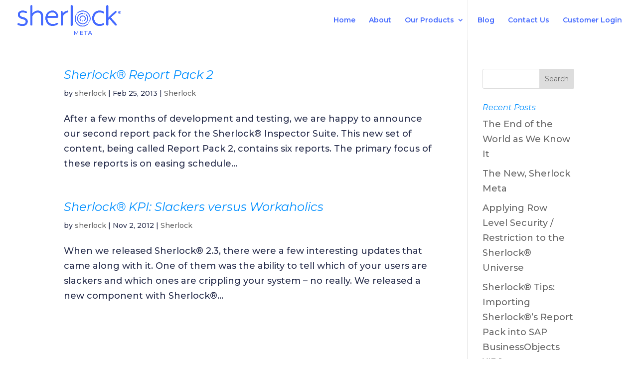

--- FILE ---
content_type: text/css
request_url: https://sherlockmeta.cloud/wp-content/themes/sherlock/style.css?ver=4.27.4
body_size: -51
content:
/* 
 Theme Name:     Sherlock
 Author:         Sherlock
 Author URI:     http://dev.sherlockmeta.cloud
 Template:       Divi
 Version:        100
 Description:   A Child Theme built using the elegantmarketplace.com Child theme maker
Developed by Andrew Palmer for Elegant Marketplace www.elegantmarketplace.com Free to use and duplicate as many times as you like
 Wordpress Version: 5.2.1
*/ 


/* ----------- PUT YOUR CUSTOM CSS BELOW THIS LINE -- DO NOT EDIT ABOVE THIS LINE --------------------------- */ 




--- FILE ---
content_type: application/javascript; charset=UTF-8
request_url: https://sherlockmeta.cloud/cdn-cgi/challenge-platform/scripts/jsd/main.js
body_size: 4489
content:
window._cf_chl_opt={uTFG0:'g'};~function(a1,s,c,j,m,I,o,N){a1=W,function(y,f,ar,a0,e,R){for(ar={y:288,f:331,e:316,R:301,C:300,K:356,h:289,O:319,X:279,k:286,d:280},a0=W,e=y();!![];)try{if(R=parseInt(a0(ar.y))/1+-parseInt(a0(ar.f))/2*(parseInt(a0(ar.e))/3)+parseInt(a0(ar.R))/4*(parseInt(a0(ar.C))/5)+-parseInt(a0(ar.K))/6+parseInt(a0(ar.h))/7+parseInt(a0(ar.O))/8*(parseInt(a0(ar.X))/9)+parseInt(a0(ar.k))/10*(-parseInt(a0(ar.d))/11),R===f)break;else e.push(e.shift())}catch(C){e.push(e.shift())}}(a,241060),s=this||self,c=s[a1(335)],j=function(aq,aX,aO,aK,a9,f,e,R){return aq={y:277,f:311},aX={y:332,f:332,e:305,R:332,C:332,K:346,h:383,O:305,X:383},aO={y:304},aK={y:304,f:383,e:364,R:358,C:384,K:359,h:305,O:305,X:359,k:332,d:332,H:358,D:359,P:305,n:332,J:305,V:346},a9=a1,f=String[a9(aq.y)],e={'h':function(C,aw){return aw={y:307,f:383},null==C?'':e.g(C,6,function(K,aa){return aa=W,aa(aw.y)[aa(aw.f)](K)})},'g':function(C,K,O,aW,X,H,D,P,J,V,Z,U,z,Q,M,G,T,B){if(aW=a9,C==null)return'';for(H={},D={},P='',J=2,V=3,Z=2,U=[],z=0,Q=0,M=0;M<C[aW(aK.y)];M+=1)if(G=C[aW(aK.f)](M),Object[aW(aK.e)][aW(aK.R)][aW(aK.C)](H,G)||(H[G]=V++,D[G]=!0),T=P+G,Object[aW(aK.e)][aW(aK.R)][aW(aK.C)](H,T))P=T;else{if(Object[aW(aK.e)][aW(aK.R)][aW(aK.C)](D,P)){if(256>P[aW(aK.K)](0)){for(X=0;X<Z;z<<=1,Q==K-1?(Q=0,U[aW(aK.h)](O(z)),z=0):Q++,X++);for(B=P[aW(aK.K)](0),X=0;8>X;z=z<<1.49|1&B,Q==K-1?(Q=0,U[aW(aK.h)](O(z)),z=0):Q++,B>>=1,X++);}else{for(B=1,X=0;X<Z;z=z<<1|B,Q==K-1?(Q=0,U[aW(aK.O)](O(z)),z=0):Q++,B=0,X++);for(B=P[aW(aK.X)](0),X=0;16>X;z=z<<1|B&1.55,Q==K-1?(Q=0,U[aW(aK.h)](O(z)),z=0):Q++,B>>=1,X++);}J--,J==0&&(J=Math[aW(aK.k)](2,Z),Z++),delete D[P]}else for(B=H[P],X=0;X<Z;z=B&1|z<<1.48,Q==K-1?(Q=0,U[aW(aK.O)](O(z)),z=0):Q++,B>>=1,X++);P=(J--,J==0&&(J=Math[aW(aK.d)](2,Z),Z++),H[T]=V++,String(G))}if(P!==''){if(Object[aW(aK.e)][aW(aK.H)][aW(aK.C)](D,P)){if(256>P[aW(aK.K)](0)){for(X=0;X<Z;z<<=1,K-1==Q?(Q=0,U[aW(aK.h)](O(z)),z=0):Q++,X++);for(B=P[aW(aK.D)](0),X=0;8>X;z=B&1.6|z<<1.48,K-1==Q?(Q=0,U[aW(aK.P)](O(z)),z=0):Q++,B>>=1,X++);}else{for(B=1,X=0;X<Z;z=B|z<<1,Q==K-1?(Q=0,U[aW(aK.O)](O(z)),z=0):Q++,B=0,X++);for(B=P[aW(aK.K)](0),X=0;16>X;z=1.92&B|z<<1,Q==K-1?(Q=0,U[aW(aK.O)](O(z)),z=0):Q++,B>>=1,X++);}J--,0==J&&(J=Math[aW(aK.n)](2,Z),Z++),delete D[P]}else for(B=H[P],X=0;X<Z;z=1.4&B|z<<1,K-1==Q?(Q=0,U[aW(aK.J)](O(z)),z=0):Q++,B>>=1,X++);J--,0==J&&Z++}for(B=2,X=0;X<Z;z=1.72&B|z<<1,Q==K-1?(Q=0,U[aW(aK.O)](O(z)),z=0):Q++,B>>=1,X++);for(;;)if(z<<=1,Q==K-1){U[aW(aK.h)](O(z));break}else Q++;return U[aW(aK.V)]('')},'j':function(C,ah,ay){return ah={y:359},ay=a9,null==C?'':''==C?null:e.i(C[ay(aO.y)],32768,function(K,af){return af=ay,C[af(ah.y)](K)})},'i':function(C,K,O,ae,X,H,D,P,J,V,Z,U,z,Q,M,G,B,T){for(ae=a9,X=[],H=4,D=4,P=3,J=[],U=O(0),z=K,Q=1,V=0;3>V;X[V]=V,V+=1);for(M=0,G=Math[ae(aX.y)](2,2),Z=1;Z!=G;T=U&z,z>>=1,z==0&&(z=K,U=O(Q++)),M|=(0<T?1:0)*Z,Z<<=1);switch(M){case 0:for(M=0,G=Math[ae(aX.f)](2,8),Z=1;Z!=G;T=U&z,z>>=1,0==z&&(z=K,U=O(Q++)),M|=(0<T?1:0)*Z,Z<<=1);B=f(M);break;case 1:for(M=0,G=Math[ae(aX.f)](2,16),Z=1;Z!=G;T=z&U,z>>=1,0==z&&(z=K,U=O(Q++)),M|=Z*(0<T?1:0),Z<<=1);B=f(M);break;case 2:return''}for(V=X[3]=B,J[ae(aX.e)](B);;){if(Q>C)return'';for(M=0,G=Math[ae(aX.y)](2,P),Z=1;G!=Z;T=U&z,z>>=1,z==0&&(z=K,U=O(Q++)),M|=(0<T?1:0)*Z,Z<<=1);switch(B=M){case 0:for(M=0,G=Math[ae(aX.R)](2,8),Z=1;G!=Z;T=z&U,z>>=1,z==0&&(z=K,U=O(Q++)),M|=Z*(0<T?1:0),Z<<=1);X[D++]=f(M),B=D-1,H--;break;case 1:for(M=0,G=Math[ae(aX.C)](2,16),Z=1;Z!=G;T=z&U,z>>=1,0==z&&(z=K,U=O(Q++)),M|=Z*(0<T?1:0),Z<<=1);X[D++]=f(M),B=D-1,H--;break;case 2:return J[ae(aX.K)]('')}if(0==H&&(H=Math[ae(aX.C)](2,P),P++),X[B])B=X[B];else if(D===B)B=V+V[ae(aX.h)](0);else return null;J[ae(aX.O)](B),X[D++]=V+B[ae(aX.X)](0),H--,V=B,0==H&&(H=Math[ae(aX.C)](2,P),P++)}}},R={},R[a9(aq.f)]=e.h,R}(),m={},m[a1(278)]='o',m[a1(345)]='s',m[a1(276)]='u',m[a1(321)]='z',m[a1(361)]='n',m[a1(386)]='I',m[a1(371)]='b',I=m,s[a1(328)]=function(y,R,C,K,an,ap,aP,ac,O,X,H,D,P,J){if(an={y:336,f:353,e:343,R:336,C:353,K:348,h:313,O:292,X:292,k:351,d:272,H:304,D:302,P:360},ap={y:325,f:304,e:306},aP={y:364,f:358,e:384,R:305},ac=a1,R===null||void 0===R)return K;for(O=F(R),y[ac(an.y)][ac(an.f)]&&(O=O[ac(an.e)](y[ac(an.R)][ac(an.C)](R))),O=y[ac(an.K)][ac(an.h)]&&y[ac(an.O)]?y[ac(an.K)][ac(an.h)](new y[(ac(an.X))](O)):function(V,aE,Z){for(aE=ac,V[aE(ap.y)](),Z=0;Z<V[aE(ap.f)];V[Z+1]===V[Z]?V[aE(ap.e)](Z+1,1):Z+=1);return V}(O),X='nAsAaAb'.split('A'),X=X[ac(an.k)][ac(an.d)](X),H=0;H<O[ac(an.H)];D=O[H],P=b(y,R,D),X(P)?(J='s'===P&&!y[ac(an.D)](R[D]),ac(an.P)===C+D?h(C+D,P):J||h(C+D,R[D])):h(C+D,P),H++);return K;function h(V,Z,as){as=W,Object[as(aP.y)][as(aP.f)][as(aP.e)](K,Z)||(K[Z]=[]),K[Z][as(aP.R)](V)}},o=a1(320)[a1(308)](';'),N=o[a1(351)][a1(272)](o),s[a1(369)]=function(y,R,au,ag,C,K,h,O){for(au={y:365,f:304,e:303,R:305,C:378},ag=a1,C=Object[ag(au.y)](R),K=0;K<C[ag(au.f)];K++)if(h=C[K],h==='f'&&(h='N'),y[h]){for(O=0;O<R[C[K]][ag(au.f)];-1===y[h][ag(au.e)](R[C[K]][O])&&(N(R[C[K]][O])||y[h][ag(au.R)]('o.'+R[C[K]][O])),O++);}else y[h]=R[C[K]][ag(au.C)](function(X){return'o.'+X})},L();function W(y,f,e){return e=a(),W=function(t,R,S){return t=t-268,S=e[t],S},W(y,f)}function x(y,f,ak,at){return ak={y:309,f:309,e:364,R:357,C:384,K:303,h:282},at=a1,f instanceof y[at(ak.y)]&&0<y[at(ak.f)][at(ak.e)][at(ak.R)][at(ak.C)](f)[at(ak.K)](at(ak.h))}function E(y,ax,a2){return ax={y:370},a2=a1,Math[a2(ax.y)]()>y}function i(e,R,al,aI,C,K,h){if(al={y:347,f:337,e:355,R:340,C:323,K:334,h:355,O:291,X:315,k:340,d:379,H:362,D:315},aI=a1,C=aI(al.y),!e[aI(al.f)])return;R===aI(al.e)?(K={},K[aI(al.R)]=C,K[aI(al.C)]=e.r,K[aI(al.K)]=aI(al.h),s[aI(al.O)][aI(al.X)](K,'*')):(h={},h[aI(al.k)]=C,h[aI(al.C)]=e.r,h[aI(al.K)]=aI(al.d),h[aI(al.H)]=R,s[aI(al.O)][aI(al.D)](h,'*'))}function b(y,e,R,aH,aR,C){aR=(aH={y:339,f:348,e:385,R:284},a1);try{return e[R][aR(aH.y)](function(){}),'p'}catch(K){}try{if(null==e[R])return void 0===e[R]?'u':'x'}catch(h){return'i'}return y[aR(aH.f)][aR(aH.e)](e[R])?'a':e[R]===y[aR(aH.f)]?'p5':!0===e[R]?'T':e[R]===!1?'F':(C=typeof e[R],aR(aH.R)==C?x(y,e[R])?'N':'f':I[C]||'?')}function Y(aV,aA,R,C,K,h,O){aA=(aV={y:322,f:374,e:377,R:290,C:350,K:268,h:269,O:299,X:354,k:318,d:341,H:326},a1);try{return R=c[aA(aV.y)](aA(aV.f)),R[aA(aV.e)]=aA(aV.R),R[aA(aV.C)]='-1',c[aA(aV.K)][aA(aV.h)](R),C=R[aA(aV.O)],K={},K=KZfL4(C,C,'',K),K=KZfL4(C,C[aA(aV.X)]||C[aA(aV.k)],'n.',K),K=KZfL4(C,R[aA(aV.d)],'d.',K),c[aA(aV.K)][aA(aV.H)](R),h={},h.r=K,h.e=null,h}catch(X){return O={},O.r={},O.e=X,O}}function A(y,f,aY,aN,ao,aF,a4,e,R){aY={y:367,f:375,e:294,R:285,C:287,K:372,h:376,O:317,X:337,k:295,d:274,H:329,D:312,P:338,n:311,J:271},aN={y:310},ao={y:382,f:355,e:283},aF={y:295},a4=a1,e=s[a4(aY.y)],R=new s[(a4(aY.f))](),R[a4(aY.e)](a4(aY.R),a4(aY.C)+s[a4(aY.K)][a4(aY.h)]+a4(aY.O)+e.r),e[a4(aY.X)]&&(R[a4(aY.k)]=5e3,R[a4(aY.d)]=function(a5){a5=a4,f(a5(aF.y))}),R[a4(aY.H)]=function(a6){a6=a4,R[a6(ao.y)]>=200&&R[a6(ao.y)]<300?f(a6(ao.f)):f(a6(ao.e)+R[a6(ao.y)])},R[a4(aY.D)]=function(a7){a7=a4,f(a7(aN.y))},R[a4(aY.P)](j[a4(aY.n)](JSON[a4(aY.J)](y)))}function L(aM,aQ,aU,av,y,f,e,R,C){if(aM={y:367,f:337,e:314,R:349,C:296,K:296,h:373,O:352,X:352},aQ={y:314,f:349,e:352},aU={y:293},av=a1,y=s[av(aM.y)],!y)return;if(!g())return;(f=![],e=y[av(aM.f)]===!![],R=function(aj,K){(aj=av,!f)&&(f=!![],K=Y(),A(K.r,function(h){i(y,h)}),K.e&&v(aj(aU.y),K.e))},c[av(aM.e)]!==av(aM.R))?R():s[av(aM.C)]?c[av(aM.K)](av(aM.h),R):(C=c[av(aM.O)]||function(){},c[av(aM.X)]=function(am){am=av,C(),c[am(aQ.y)]!==am(aQ.f)&&(c[am(aQ.e)]=C,R())})}function F(y,aD,aS,f){for(aD={y:343,f:365,e:366},aS=a1,f=[];null!==y;f=f[aS(aD.y)](Object[aS(aD.f)](y)),y=Object[aS(aD.e)](y));return f}function v(C,K,ai,a8,h,O,X,k,d,H,D,P){if(ai={y:281,f:379,e:367,R:287,C:372,K:376,h:381,O:273,X:375,k:294,d:285,H:295,D:274,P:327,n:324,J:330,V:372,Z:275,U:368,z:372,Q:297,M:380,l:342,G:344,T:333,B:340,aw:363,aC:338,aK:311},a8=a1,!E(.01))return![];O=(h={},h[a8(ai.y)]=C,h[a8(ai.f)]=K,h);try{X=s[a8(ai.e)],k=a8(ai.R)+s[a8(ai.C)][a8(ai.K)]+a8(ai.h)+X.r+a8(ai.O),d=new s[(a8(ai.X))](),d[a8(ai.k)](a8(ai.d),k),d[a8(ai.H)]=2500,d[a8(ai.D)]=function(){},H={},H[a8(ai.P)]=s[a8(ai.C)][a8(ai.n)],H[a8(ai.J)]=s[a8(ai.V)][a8(ai.Z)],H[a8(ai.U)]=s[a8(ai.z)][a8(ai.Q)],H[a8(ai.M)]=s[a8(ai.V)][a8(ai.l)],D=H,P={},P[a8(ai.G)]=O,P[a8(ai.T)]=D,P[a8(ai.B)]=a8(ai.aw),d[a8(ai.aC)](j[a8(ai.aK)](P))}catch(n){}}function g(ab,a3,y,f,e,R){return ab={y:367,f:298,e:270},a3=a1,y=s[a3(ab.y)],f=3600,e=Math[a3(ab.f)](+atob(y.t)),R=Math[a3(ab.f)](Date[a3(ab.e)]()/1e3),R-e>f?![]:!![]}function a(aG){return aG='iframe,XMLHttpRequest,uTFG0,style,map,error,chlApiClientVersion,/b/ov1/0.7522786175609942:1762655500:_H6nX6pfXtbNgKk8If0b6D_deuqzTtzhQNh5CGYby10/,status,charAt,call,isArray,bigint,body,appendChild,now,stringify,bind,/invisible/jsd,ontimeout,fvZZm6,undefined,fromCharCode,object,117CCZKpS,40843ybZwpH,msg,[native code],http-code:,function,POST,20JJhjsd,/cdn-cgi/challenge-platform/h/,71345qtFvcU,2120391TiaQuA,display: none,parent,Set,error on cf_chl_props,open,timeout,addEventListener,QKbrq5,floor,contentWindow,9030VdubUc,524ddGMxC,isNaN,indexOf,length,push,splice,j4xOSlqE-CTeuZcPhYGLm63W0izvbR9AdQ7Ir2JKoX$UgayNpsfHw+n51DBtVkFM8,split,Function,xhr-error,SxbglES,onerror,from,readyState,postMessage,3mAkDSS,/jsd/r/0.7522786175609942:1762655500:_H6nX6pfXtbNgKk8If0b6D_deuqzTtzhQNh5CGYby10/,navigator,49928MIDryC,_cf_chl_opt;KNEqH2;URvKb1;fYyPt8;iYSva3;PFUFS5;PVOaD4;cTQlY3;UqXk5;KNBj1;ufnVg7;CGIa2;tyhN0;hqRub8;KZfL4;nZlNH7;Wffcb8;gGaE6,symbol,createElement,sid,OOUF6,sort,removeChild,chlApiSitekey,KZfL4,onload,chlApiUrl,841798RYKwgB,pow,chctx,event,document,Object,api,send,catch,source,contentDocument,XOMn3,concat,errorInfoObject,string,join,cloudflare-invisible,Array,loading,tabIndex,includes,onreadystatechange,getOwnPropertyNames,clientInformation,success,135552CBNEfF,toString,hasOwnProperty,charCodeAt,d.cookie,number,detail,jsd,prototype,keys,getPrototypeOf,__CF$cv$params,chlApiRumWidgetAgeMs,nZlNH7,random,boolean,_cf_chl_opt,DOMContentLoaded'.split(','),a=function(){return aG},a()}}()